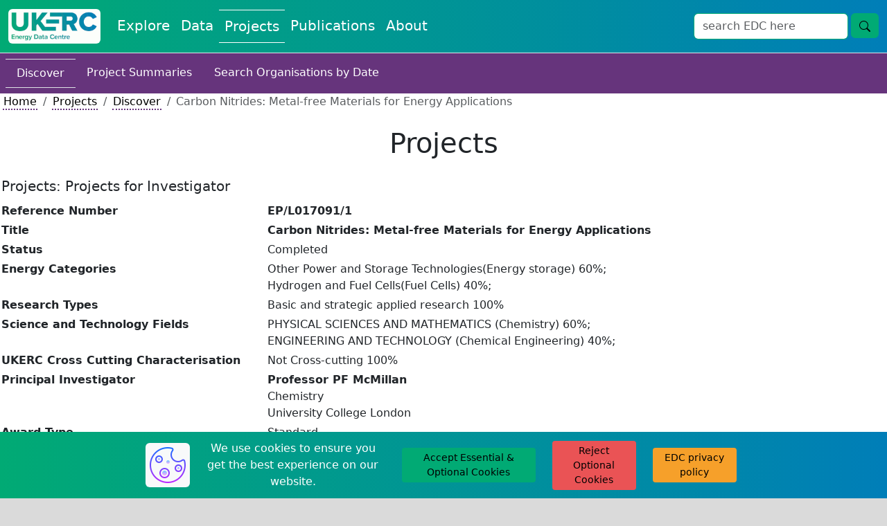

--- FILE ---
content_type: text/html; charset=utf-8
request_url: https://ukerc.rl.ac.uk/cgi-bin/ercri5.pl?GChoose=gpersum&GrantPerson=1453&GRN=EP/L017091/1&QString=SearchTerm=Sella
body_size: 27714
content:
    <!DOCTYPE html>
    <html lang="en">
        <head>
            <meta charset="utf-8">
            <title>UKERC EDC: Projects</title>
            <link rel="shortcut icon" type="image/jpg" href="../../UKERC_edc_favicon.ico"/>
            <meta name="viewport" content="width=device-width, initial-scale=1">
            <link href="https://cdn.jsdelivr.net/npm/bootstrap@5.3.2/dist/css/bootstrap.min.css" rel="stylesheet" integrity="sha384-T3c6CoIi6uLrA9TneNEoa7RxnatzjcDSCmG1MXxSR1GAsXEV/Dwwykc2MPK8M2HN" crossorigin="anonymous">
            <link rel="stylesheet" href="https://fonts.googleapis.com/css?family=Nunito+Sans&display=swap">
            <link rel="stylesheet" href="//code.jquery.com/ui/1.13.2/themes/base/jquery-ui.css">
            <script src="https://code.jquery.com/jquery-3.7.1.js" integrity="sha256-eKhayi8LEQwp4NKxN+CfCh+3qOVUtJn3QNZ0TciWLP4=" crossorigin="anonymous"></script>
            <script src="https://cdn.jsdelivr.net/npm/handlebars@latest/dist/handlebars.js"></script>
            <script src=https://ukerc.rl.ac.uk/js/paginate.js?v=1769687871></script>
            <script src=https://ukerc.rl.ac.uk/js/pagination.js?v=1769687871></script>
            <script src="https://code.jquery.com/ui/1.13.2/jquery-ui.js" integrity="sha256-xLD7nhI62fcsEZK2/v8LsBcb4lG7dgULkuXoXB/j91c=" crossorigin="anonymous"></script>
            <script src="https://www.google.com/recaptcha/api.js" async defer></script>
            <link rel="stylesheet" href="https://cdnjs.cloudflare.com/ajax/libs/cropperjs/1.6.1/cropper.css">
            <script src="https://cdnjs.cloudflare.com/ajax/libs/cropperjs/1.6.1/cropper.js"></script>
            <script type="text/javascript" src="https://www.gstatic.com/charts/loader.js"></script>
            <link rel="stylesheet" type="text/css" href=https://ukerc.rl.ac.uk/StyleSheets/edc-styling.css?v=1769687871>
            <link rel="stylesheet" type="text/css" href=https://ukerc.rl.ac.uk/StyleSheets/pagination.css?v=1769687871>
        </head>
        <body class="background-edc-light-grey">
            <div class="container-xxl p-0 bg-white">
                
                
                <nav class="navbar navbar-expand-lg navbar-light bg-white border-bottom" style='background-image: linear-gradient(to right, #01aa74, #007eb8);'>
                    <div class="container-fluid">
                        <a class="navbar-brand" href="/" aria-label="UK Energy Data Centre Home"><img class="rounded" src=https://ukerc.rl.ac.uk/Images/UKERC_edc_logo.gif style="height:50px;" alt=""></a>
                        <button class="navbar-toggler" type="button" data-bs-toggle="collapse" data-bs-target="#navbarSupportedContent" aria-controls="navbarSupportedContent" aria-expanded="false" aria-label="Toggle navigation">
                            <span class="navbar-toggler-icon"></span>
                        </button>
                        <div class="collapse navbar-collapse" id="navbarSupportedContent">
                            <div class="navbar-nav me-auto mb-2 mb-lg-0">
                                <a class="nav-link fs-5 text-edc-light " style="text-decoration: none;" aria-current="page" href="https://ukerc.rl.ac.uk/cgi-bin/index.pl" aria-label="Explore Energy Data Centre Content">Explore</a>
                                <a class="nav-link fs-5 text-edc-light " style="text-decoration: none;" href="https://ukerc.rl.ac.uk/cgi-bin/dataDiscover.pl" aria-label="View Datasets on the Energy Data Centre">Data</a>
                                <a class="nav-link fs-5 text-edc-light border-edc-light-tb" style="text-decoration: none;" href=https://ukerc.rl.ac.uk/cgi-bin/ercri2.pl?GoButton=Search%20for%20Grants&QChoose=byo&GChoose=gdets aria-label="View Projects on the Energy Data Centre">Projects</a>
                                <a class="nav-link fs-5 text-edc-light " style="text-decoration: none;" href=https://ukerc.rl.ac.uk/cgi-bin/publicationsDiscover.pl aria-label="View Publications on the Energy Data Centre">Publications</a>
                                <a class="nav-link fs-5 text-edc-light " style="text-decoration: none;" href="https://ukerc.rl.ac.uk/cgi-bin/aboutDiscover.pl" aria-label="About the Energy Data Centre Policies and Activities">About</a>
                                
                            </div>
                            <form class='d-flex' id='wf-form-atlasSearch' name='wf-form-atlasSearch' data-name='atlasSearch' method='get' action=https://ukerc.rl.ac.uk/cgi-bin/era001.pl>
                            <div class='row m-0'>
                                <div class='col-10 p-0'>
                                    <input class='form-control border-ukerc-primary-green' id='STerm' name='STerm' type='search' placeholder='search EDC here' aria-label='Site Wide Search Input Box'>
                                </div>
                                <div class='col-2 p-0'>
                                    <button class='btn fs-6 btn-edc-do ms-1' name='GoButton' value='Go' type='submit' aria-label='Site Wide Search Button'>
                                        <svg xmlns='http://www.w3.org/2000/svg' width='16' height='16' fill='currentColor' class='bi bi-search' viewBox='0 0 16 16' aria-hidden='true'>
                                            <path d='M11.742 10.344a6.5 6.5 0 1 0-1.397 1.398h-.001q.044.06.098.115l3.85 3.85a1 1 0 0 0 1.415-1.414l-3.85-3.85a1 1 0 0 0-.115-.1zM12 6.5a5.5 5.5 0 1 1-11 0 5.5 5.5 0 0 1 11 0'/>
                                        </svg>
                                    </button>
                                </div>
                            </div>
                        </form>
                        </div>
                    </div>
                </nav>
                
            <!-- End of Header -->
            <!-- Write html for navigation buttons -->
            <a href="#" id="return-to-top" style="padding-left:10px; padding-top:10px;" tabindex="-1">
                <span class="text-edc-dark small d-none d-lg-inline">go to top</span>
                <svg aria-hidden='true' xmlns="http://www.w3.org/2000/svg" width="30" height="30" fill="black" class="bi bi-arrow-up-square" viewBox="0 0 16 16">
                    <path fill-rule="evenodd" d="M15 2a1 1 0 0 0-1-1H2a1 1 0 0 0-1 1v12a1 1 0 0 0 1 1h12a1 1 0 0 0 1-1zM0 2a2 2 0 0 1 2-2h12a2 2 0 0 1 2 2v12a2 2 0 0 1-2 2H2a2 2 0 0 1-2-2zm8.5 9.5a.5.5 0 0 1-1 0V5.707L5.354 7.854a.5.5 0 1 1-.708-.708l3-3a.5.5 0 0 1 .708 0l3 3a.5.5 0 0 1-.708.708L8.5 5.707z"/>
                </svg>
            </a>
            <a href="#" id="scroll-for-more" style="padding-left:10px; padding-top:10px;"tabindex="-1">
                <span class="text-edc-dark small d-none d-lg-inline">scroll for more</span>
                <svg aria-hidden='true' xmlns="http://www.w3.org/2000/svg" width="30" height="30" fill="black" class="bi bi-arrow-down-square" viewBox="0 0 16 16">
                    <path fill-rule="evenodd" d="M15 2a1 1 0 0 0-1-1H2a1 1 0 0 0-1 1v12a1 1 0 0 0 1 1h12a1 1 0 0 0 1-1zM0 2a2 2 0 0 1 2-2h12a2 2 0 0 1 2 2v12a2 2 0 0 1-2 2H2a2 2 0 0 1-2-2zm8.5 2.5a.5.5 0 0 0-1 0v5.793L5.354 8.146a.5.5 0 1 0-.708.708l3 3a.5.5 0 0 0 .708 0l3-3a.5.5 0 0 0-.708-.708L8.5 10.293z"/>
                </svg>
            </a>
            <!-- Start of page text -->
         <!-- ERCR114 -->
    <nav class="nav navbar-light background-ukerc-tertiary-purple p-2">
        <a class="nav-link fs-6 text-edc-light text-decoration-none border-top border-bottom" href="https://ukerc.rl.ac.uk/cgi-bin/ercri2.pl?GoButton=Search%20for%20Grants&QChoose=byo&GChoose=gdets">Discover</a>
        <a class="nav-link fs-6 text-edc-light text-decoration-none" href="https://ukerc.rl.ac.uk/cgi-bin/era002.pl">Project Summaries</a>
        <a class="nav-link fs-6 text-edc-light text-decoration-none" href="https://ukerc.rl.ac.uk/cgi-bin/ercri170.pl?GoButton=Start&QChoose=odate">Search Organisations by Date</a>
    </nav>
    <nav class="ps-1" aria-label="breadcrumb">
        <ol class="breadcrumb m-0">
            <li class="breadcrumb-item"><a class="link-style-projects" href="/">Home</a></li>
            <li class="breadcrumb-item"><a class="link-style-projects" href=https://ukerc.rl.ac.uk/cgi-bin/ercri2.pl?GoButton=Search%20for%20Grants&QChoose=byo&GChoose=gdets>Projects</a></li>
            <li class="breadcrumb-item"><a class="link-style-projects" href=https://ukerc.rl.ac.uk/cgi-bin/ercri2.pl?GoButton=Search%20for%20Grants&QChoose=byo&GChoose=gdets>Discover</a></li>
            <li class="breadcrumb-item active" aria-current="page">Carbon Nitrides: Metal-free Materials for Energy Applications </li>
        </ol>
    </nav>
    <div class="row my-4 mx-0 p-0 text-center">
        <h1 class="m-0 p-0 d-flex align-items-center justify-content-center">Projects</h1>
    </div>
    
         <table style="border:none; width:100%;" cellspacing="2" cellpadding="2">
           <tr align="left" valign="top">
             <td colspan="3" align="left" valign="top">
               <h5 align="left">Projects: Projects for Investigator</h5>
               <h6>
               </h6>
             </td>
           </tr>
           <tr align="left" valign="top">
             <td><b>Reference Number </b></td>
             <td colspan="2"><b>EP/L017091/1</b></td>
           </tr>
           <tr align="left" valign="top">
             <td><b>Title</b></td>
             <td colspan="2"><b>Carbon Nitrides: Metal-free Materials for Energy Applications </b></td>
           </tr>
           <tr align="left" valign="top">
             <td><b>Status</b></td>
             <td colspan="2">Completed </td>
           </tr>
           <tr align="left" valign="top">
             <td><b>Energy Categories </b></td>
             <td colspan="2">Other Power and Storage Technologies(Energy storage) 60%;<br>Hydrogen and Fuel Cells(Fuel Cells) 40%;</td>
           </tr>
           <tr align="left" valign="top">
             <td><b>Research Types</b></td>
             <td colspan="2">Basic and strategic applied research 100%</td>
           </tr>
           <tr align="left" valign="top">
             <td><b>Science and Technology Fields</b></td>
             <td colspan="2">PHYSICAL SCIENCES AND MATHEMATICS (Chemistry) 60%;<br>ENGINEERING AND TECHNOLOGY (Chemical Engineering) 40%;</td>
           </tr>
           <tr align="left" valign="top">
             <td><b>UKERC Cross Cutting Characterisation</b></td>
             <td colspan="2">Not Cross-cutting 100%</td>
           </tr>
           <tr align="left" valign="top">
             <td><b>Principal Investigator</b></td>
             <td colspan="2">
                <b><b>Professor  PF McMillan </b></b><br>
                Chemistry<br>
                University College London<br>
             </td>
           </tr>
           <tr align="left" valign="top">
             <td><b>Award Type</b></td>
             <td colspan="2">Standard </td>
           </tr>
           <tr align="left" valign="top">
             <td><b>Funding Source</b></td>
             <td colspan="2">EPSRC </td>
           </tr>
           <tr align="left" valign="top">
             <td><b>Start Date</b></td>
             <td colspan="2">01 May 2014</td>
           </tr>
           <tr align="left" valign="top">
             <td><b>End Date</b></td>
             <td colspan="2">31 July 2017</td>
           </tr>
           <tr align="left" valign="top">
             <td><b>Duration</b></td>
             <td colspan="2">39  months</td>
           </tr>
           <tr align="left" valign="top">
             <td><b>Total Grant Value</b></td>
             <td colspan="2">&#163;839,850</td>
           </tr>
           <tr align="left" valign="top">
             <td><b>Industrial Sectors</b></td>
             <td colspan="2">Unknown</td>
           </tr>
           <tr align="left" valign="top">
             <td><b>Region</b></td>
             <td colspan="2">London</td>
           </tr>
           <tr align="left" valign="top">
             <td><b>Programme</b></td>
             <td colspan="2">NC : Physical Sciences </td>
           </tr>
           <tr>
             <td colspan="3">&nbsp;</td>
           </tr>

           <tr align="left" valign="top">
             <td rowspan="1"><b>Investigators</b></td>
             <td><b>Principal Investigator</b></td>
             <td><b>
                <a class="link-style-projects" class="link-style-projects" href="https://ukerc.rl.ac.uk/cgi-bin/ercri4.pl?GChoose=gpersum&amp;GrantPerson=6185"><b>Professor  PF McMillan </b></a>, Chemistry, University College London             </b></td>
           </tr>
           <tr align="left" valign="top">
             <td>&nbsp;</td>
             <td><b>Other Investigator</b></td>
             <td><a class="link-style-projects" class="link-style-projects" href="https://ukerc.rl.ac.uk/cgi-bin/ercri4.pl?GChoose=gpersum&amp;GrantPerson=4061">Dr  D Brett </a>, Chemical Engineering, University College London<br><a class="link-style-projects" class="link-style-projects" href="https://ukerc.rl.ac.uk/cgi-bin/ercri4.pl?GChoose=gpersum&amp;GrantPerson=7233">Dr  P Shearing </a>, Chemical Engineering, University College London<br><a class="link-style-projects" class="link-style-projects" href="https://ukerc.rl.ac.uk/cgi-bin/ercri4.pl?GChoose=gpersum&amp;GrantPerson=1453">Dr  A Sella </a>, Chemistry, University College London<br><a class="link-style-projects" class="link-style-projects" href="https://ukerc.rl.ac.uk/cgi-bin/ercri4.pl?GChoose=gpersum&amp;GrantPerson=4503">Dr  F Cora </a>, Chemistry, University College London<br></td>
           </tr>
           <tr align="left" valign="top">
             <td>&nbsp;</td>
             <td><b>Industrial Collaborator</b></td>
             <td><a class="link-style-projects" class="link-style-projects" href="https://ukerc.rl.ac.uk/cgi-bin/ercri4.pl?GChoose=gpersum&amp;GrantPerson=12424">  Project Contact </a>, Johnson Matthey Plc<br><a class="link-style-projects" class="link-style-projects" href="https://ukerc.rl.ac.uk/cgi-bin/ercri4.pl?GChoose=gpersum&amp;GrantPerson=9741">  Project Contact </a>, PV3 Technologies Ltd<br><a class="link-style-projects" class="link-style-projects" href="https://ukerc.rl.ac.uk/cgi-bin/ercri4.pl?GChoose=gpersum&amp;GrantPerson=3843">  Project Contact </a>, Sharp Laboratories of Europe Ltd<br><a class="link-style-projects" class="link-style-projects" href="https://ukerc.rl.ac.uk/cgi-bin/ercri4.pl?GChoose=gpersum&amp;GrantPerson=539">  Project Contact </a>, ITM Power PLC<br><a class="link-style-projects" class="link-style-projects" href="https://ukerc.rl.ac.uk/cgi-bin/ercri4.pl?GChoose=gpersum&amp;GrantPerson=3569">  Project Contact </a>, AFC Energy<br><a class="link-style-projects" class="link-style-projects" href="https://ukerc.rl.ac.uk/cgi-bin/ercri4.pl?GChoose=gpersum&amp;GrantPerson=8697">  Project Contact </a>, UCL Business PLC<br></td>
           </tr>
           <tr align="left" valign="top">
             <td><b>Web Site</b></td>
             <td colspan="2"></td>
           </tr>
           <tr align="left" valign="top">
             <td><b>Objectives</b></td>
             <td colspan="2"></td>
           </tr>
           <tr align="left" valign="top">
             <td><b>Abstract</b></td>
             <td colspan="2">Our project aims to develop and optimise a new class of metal-free electroactive graphitic carbon nitride materials (gCNMs) as lithium ion battery (LIB) electrodes, supercapacitors (SC) and fuel cell catalyst supports. These are important energy-related applications.gCNMs are based on layers of sp2-bonded carbon and nitrogen atoms similar to C-graphite or graphene, but they contain voids or channels within and between the layers giving a 3-dimensional character that we will develop here for reversible Li+ intercalation and LIB applications. During proof-of-concept studies supported by a 12-month award from UCL Enterprise we found that the Li+ storage capacity of gCNMs could be competitive with C-graphite (patent application 1311742.9, filed 1/7/13). In this project we will apply a systematic approach combining synthetic chemistry, ab initio theoretical prediction, advanced characterisation and electrochemical testing to control and optimise the potential of gCNMs as LIB electrode materials.The gCNM layers are built from triazine (C3N3) or heptazine (C6N7) units linked by -N= or -NH- groups. Fully condensed structures have composition C3N4: the number of -NH- linkages increases for incomplete polymerisation and this controls the electronic properties as well as voids and channels within and between layers. Non-bonded electron pairs and exchangeable H atoms attached to nitrogen provide charge storage capabilities for metal-free supercapacitors. A second area of our project will optimise gCNMs for SC applications.We will systematically tune the synthesis and processing to control the layer condensation and void arrangements optimised for each application. We will use templates to produce hierarchical structures with controlled porosity and incorporate the materials in electrochemical test devices. We will also build on our observation that gCNMs show promise as catalyst support materials for fuel cell applications. We will optimise the microstructure, surface chemistry and electronic properties to produce a new family of robust and efficient support materials that remain stable over many hundreds of cycles.Our project combines chemistry and chemical engineering approaches leading to design and construction of demonstrator devices. We will work with industrial partners to test and optimise the materials and devices under realistic operating conditions to provide a rapid route to commercialisation. Our gCNMs are physically and chemically compatible with C-based materials in current use and so are compatible with present-day technology. However because of their superior performance they will represent a major step forward in terms of application potential.  Our project is designed so that there is constant feedback between prediction-synthesis-testing components of the research to permit efficient and informed identification and optimisation of key materials and properties targets for each application. Our team of researchers is at the forefront of synthesis, characterisation and electrochemical testing of gCNMs and they have patented the first result showing superior performance over C-graphite as LIB electrode materials. They have also observed excellent stability of gCNMs as Pt catalyst support materials for methanol oxidation fuel cells and predicted their action as metal-free supercapacitors.  We wish to take advantage of this unique opportunity to build the UK lead in this new area of developing gCNMs for electrochemical applications. The PIs work closely together on several projects that integrate fundamental to applied science and are involved in commercialising products and devices for energy-related applications</td>
           </tr>
           <tr class="border-bottom" align="left" valign="top">
             <td><b>Data</b></td>
             <td colspan="2"><p class='m-0'><span class='text-muted'>No related datasets</span></p></td>
           </tr>
           <tr class="border-bottom" align="left" valign="top">
             <td><b>Projects</b></td>
             <td colspan="2"><p class='m-0'><span class='text-muted'>No related projects</span></p></td>
           </tr>
           <tr class="border-bottom" align="left" valign="top">
             <td><b>Publications</b></td>
             <td colspan="2"><p class='m-0'><span class='text-muted'>No related publications</span></p></td>
           </tr>
           <tr align="left" valign="top">
             <td width="30%" ><b>Added to Database</b></td>
             <td colspan="2" >12/03/14</td>
           </tr>
         </table>
                <!-- End of page text -->
                <!-- Cookie Banner -->
                <div id="cb-cookie-banner" class="text-center py-2" role="alert" style='background-image: linear-gradient(to right, #01aa74, #007eb8);'>
                    <div class="row">
                        <div class="col-lg-2">

                        </div>
                        <div class="col-lg-8">
                            <div class="row">
                                <div class="col-lg-1 my-1 d-flex justify-content-center align-items-center">
                                    <img class="bg-light rounded" src=https://ukerc.rl.ac.uk/Images/icons8-cookie-64.png aria-label="cookie icon" div="">
                                </div>
                                <div class="col-lg-4 my-1 d-flex justify-content-center align-items-center">
                                    <span class="text-edc-light"> We use cookies to ensure you get the best experience on our website.</span>
                                </div>
                                <div class="col-lg-3 my-1 d-flex justify-content-center align-items-center">
                                    <button type="button" class="btn btn-edc-do btn-sm" onclick="window.cb_hideCookieBanner()">
                                        Accept Essential & Optional Cookies
                                    </button>
                                </div>
                                <div class="col-lg-2 my-1 d-flex justify-content-center align-items-center">
                                    <button type="button" class="btn btn-edc-cancel btn-sm" onclick="window.cb_hideCookieBannerReject()">
                                        Reject Optional Cookies
                                    </button>
                                </div>
                                <div class="col-lg-2 my-1 d-flex justify-content-center align-items-center">
                                    <a class="btn btn-edc-neutral btn-sm" href="https://ukerc.rl.ac.uk/cgi-bin/aboutPolicy.pl#edc_and_your_cookies" target="_blank">EDC privacy policy</a>
                                </div>
                            </div>
                        </div>
                        <div class="col-lg-2">

                        </div>
                    </div>
                </div>
                <!-- End of Cookie Banner -->
                <!-- Start of footer -->
                <div class="row justify-content-center align-items-center mx-0 p-0" style='background-image: linear-gradient(to right, #01aa74, #007eb8);'">
                    <div class="col-lg-1 text-center p-2">
                        
                        <input type="hidden" id="test_manual_switch" value=1>
                    </div>
                    <div class="col-lg-7 text-end p-2">
                        <p class="m-0">
                            <a class="link-style-explore" href="https://ukerc.rl.ac.uk/cgi-bin/aboutContactus.pl">Contact Us</a>
                        </p>
                        <p class="m-0">
                            <a class="link-style-explore" href="https://ukerc.rl.ac.uk/cgi-bin/aboutPolicy.pl#Disclaimer_Content">Disclaimer</a>
                        </p>
                        <p class="m-0">
                            <a class="link-style-explore" href="https://ukerc.rl.ac.uk/cgi-bin/aboutPolicy.pl#Privacy_Content">Privacy Policy</a>
                        </p>
                        <p class="m-0">
                            <a class="link-style-explore" href="https://ukerc.rl.ac.uk/cgi-bin/aboutPolicy.pl">&#xA9;2004-2025</a>
                        </p>
                    </div>
                    <div class="col-lg-4 text-center p-2">
                        <div class="row m-0">
                            <div class="col-6 text-center p-1">
                                <div class="rounded p-1" style="background-color: white;">
                                    <a href="https://stfc.ukri.org/" aria-label="Science and Technology Council Website"> <img class="img-fluid rounded" src=https://ukerc.rl.ac.uk/Images/STFC_logo.jpg alt="" style="height:50px;"> </a>
                                </div>
                            </div>
                            <div class="col-6 text-center p-1">
                                <div class="rounded p-1" style="background-color: white;">
                                    <a href="https://epsrc.ukri.org/research/ourportfolio/themes/energy/programme/" aria-label="Engineering and Physical Sciences Research Council Website"> <img class="img-fluid" src=https://ukerc.rl.ac.uk/Images/rcuk_energy_logo.png style="height:50px;" alt=""> </a>
                                </div>
                            </div>
                            <div class="col-6 text-center p-1">
                                <div class="rounded p-1" style="background-color: white;">
                                    <a href="http://www.eru.rl.ac.uk" aria-label="Energy Research Unit Website"> <img class="img-fluid" src=https://ukerc.rl.ac.uk/Images/ERU_Logo_Small.gif style="height:50px;" alt=""> </a>
                                </div>
                            </div>
                            <div class="col-6 text-center p-1">
                                <div class="rounded p-1" style="background-color: white;">
                                    <a href="http://www.ukerc.ac.uk" aria-label="UK Energy Research Centre Website"> <img class="img-fluid rounded" src=https://ukerc.rl.ac.uk/Images/UKERC_logo.gif alt="" style="height:50px;"> </a>
                                </div>
                                <input type="hidden" id="pfl" value="1">
                            </div>
                        </div>
                    </div>
                    <div class="col-12 d-lg-none" style="height:75px;">

                    </div>
                </div>
                    
            </div>
            <!-- Start of scripts -->
            <script src="https://cdn.jsdelivr.net/npm/bootstrap@5.3.2/dist/js/bootstrap.bundle.min.js" integrity="sha384-C6RzsynM9kWDrMNeT87bh95OGNyZPhcTNXj1NW7RuBCsyN/o0jlpcV8Qyq46cDfL" crossorigin="anonymous"></script>
            <script src="https://unpkg.com/axios/dist/axios.min.js"></script>
            <script src="https://cdn.jsdelivr.net/npm/chart.js"></script>
            <script src="https://ukerc.rl.ac.uk/js/edc_html_pages.js?v=1769687871"></script>
            <script src="https://ukerc.rl.ac.uk/js/edc_standard.js?v=1769687871"></script>
            <script src="https://ukerc.rl.ac.uk/js/edc_data_submit.js?v=1769687871"></script>
            <script src="https://ukerc.rl.ac.uk/js/edc_dmi_data.js?v=1769687871"></script>
            <script src="https://ukerc.rl.ac.uk/js/edc_dmi_doi.js?v=1769687871"></script>
            <script src="https://ukerc.rl.ac.uk/js/edc_cookies.js?v=1769687871"></script>
            <script src="https://ukerc.rl.ac.uk/js/edc_graphs_charts.js?v=1769687871"></script>
            <script src="https://ukerc.rl.ac.uk/js/edc_cropper.js?v=1769687871"></script>
            <script src="https://ukerc.rl.ac.uk/js/edc_dmi_textarea.js?v=1769687871"></script>
            <script src="https://ukerc.rl.ac.uk/js/edc_pagination.js?v=1769687871"></script>
            <script src='//cdnjs.cloudflare.com/ajax/libs/highlight.js/10.7.0/highlight.min.js'></script>
            <!--
                Needed for blog DMI text areas
                Need to upgrade to lastest version but 11.9 has some breaking changes from 10.7
                <script src="https://cdnjs.cloudflare.com/ajax/libs/highlight.js/11.9.0/highlight.min.js"></script>
            -->
        </body>
    </html>


--- FILE ---
content_type: text/css
request_url: https://ukerc.rl.ac.uk/StyleSheets/edc-styling.css?v=1769687871
body_size: 33904
content:
/*----------------------------------------------------------------------------/
Stylesheet for all custom elements of the EDC Portal. The EDC Portal uses
Bootstrap as its CSS framework. Further information can be found here
https://getbootstrap.com/docs/5.3/getting-started/introduction/

Section Index - Use these headings to jump to sections in the file with ctl+f

Colours-index
Global-index
Home-index
Data-index
Projects-index
Publications-index
About-index
DMI-index
*/
@import url('https://fonts.googleapis.com/css2?family=Merriweather:ital,opsz,wght@0,18..144,300..900;1,18..144,300..900&family=Nunito+Sans:ital,opsz,wght@0,6..12,200..1000;1,6..12,200..1000&family=Nunito:ital,wght@0,200..1000;1,200..1000&display=swap');

/* Colours-index  ---------------------------------------------------------------------------------------------------------------------------------*/
:root {
    --ukerc-primary-blue: #007eb8;
    --ukerc-primary-blue-rgb: 0, 126, 184;
    --ukerc-primary-blue-darker: #006999;
    --ukerc-primary-green: #01aa74;
    --ukerc-primary-green-rgb: 1, 170, 116;
    --ukerc-secondary-plum: #9f1074;
    --ukerc-secondary-plum-rgb: 159, 16, 116;
    --ukerc-secondary-purple: #7b549e;
    --ukerc-secondary-purple-rgb: 123, 84, 158;
    --ukerc-secondary-orange: #f6a02a;
    --ukerc-secondary-orange-rgb: 246, 160, 42;
    --ukerc-secondary-coral: #ea5355;
    --ukerc-secondary-coral-rgb: 234, 83, 85;
    --ukerc-tertiary-blue-1: #0e468c;
    --ukerc-tertiary-blue-1-rgb: 14, 70, 140;
    --ukerc-tertiary-blue-2: #3471ab;
    --ukerc-tertiary-blue-2-rgb: 52, 113, 171;
    --ukerc-tertiary-blue-3: #70afe0;
    --ukerc-tertiary-blue-3-rgb: 112, 175, 224;
    --ukerc-tertiary-blue-4: #2394a9;
    --ukerc-tertiary-blue-4-rgb: 35, 148, 169;
    --ukerc-tertiary-green: #94ca9a;
    --ukerc-tertiary-green-rgb: 148, 202, 154;
    --ukerc-tertiary-yellow: #ffd740;
    --ukerc-tertiary-yellow-rgb: 255, 215, 64;
    --ukerc-tertiary-purple: #66347c;
    --ukerc-tertiary-purple-rgb: 102, 52, 124;
    --ukerc-tertiary-pink-1: #c5316a;
    --ukerc-tertiary-pink-1-rgb: 197, 49, 106;
    --ukerc-tertiary-pink-2: #dd6291;
    --ukerc-tertiary-pink-2-rgb: 221, 98, 145;

    --edc-light: #ffffff;
    --edc-light-rgb: 219, 231, 231;
    --edc-light-grey: #dadada;
    --edc-light-grey-rgb: 218, 218, 218;
    --edc-grey: rgb(90, 75, 75);
    --edc-grey-rgb: 90, 75, 75;
    --edc-dark: #000000;
    --edc-dark-rgb: 37, 43, 43;

}

/* Global-index  ----------------------------------------------------------------------------------------------------------------------------------*/
/* body {
    font-family: 'Nunito Sans';
} */

textarea {
    box-shadow: 0px 0px !important;
}

/* min height for if there is only one row being displayed */
.set-min-height {
    min-height: 45vh;
}

/* cookie banner styling */
#cb-cookie-banner {
    position: fixed;
    bottom: 0;
    left: 0;
    width: 100%;
    z-index: 999;
    border-radius: 0;
    display: none;
}

/* Tooltip container */
.tooltip-edc {
    position: relative;
    display: inline-block;
}

/* Tooltip text */
.tooltip-edc .tooltiptext-edc {
    visibility: hidden;
    background-color: var(--edc-dark);
    color: var(--edc-light);
    text-align: left;
    padding: 5px 5px;
    border-radius: 6px;
    font-size: small;

    /* Position the tooltip text */
    position: absolute;
    z-index: 1;
}

/* Show the tooltip text when you mouse over the tooltip container */
.tooltip-edc:hover .tooltiptext-edc {
    visibility: visible;
}

.add-pointer-to-element {
    cursor: pointer;
}

/* Backgrounds */
.background-ukerc-primary-blue {
    background-color: var(--ukerc-primary-blue);
}

.background-ukerc-primary-blue-opaque {
    background-color: rgb(var(--ukerc-primary-blue-rgb), 0.5);
}

.background-ukerc-primary-blue-opaque-10 {
    background-color: rgb(var(--ukerc-primary-blue-rgb), 0.1);
}

.background-ukerc-primary-green {
    background-color: var(--ukerc-primary-green);
}

.background-ukerc-primary-green-opaque {
    background-color: rgb(var(--ukerc-primary-green-rgb), 0.5);
}

.background-ukerc-primary-green-opaque-10 {
    background-color: rgb(var(--ukerc-primary-green-rgb), 0.1);
}

.background-ukerc-secondary-plum {
    background-color: var(--ukerc-secondary-plum);
}

.background-ukerc-secondary-plum-opaque {
    background-color: rgb(var(--ukerc-secondary-plum-rgb), 0.5);
}

.background-ukerc-secondary-purple {
    background-color: var(--ukerc-secondary-purple);
}

.background-ukerc-secondary-purple-opaque {
    background-color: rgb(var(--ukerc-secondary-purple-rgb), 0.5);
}

.background-ukerc-secondary-orange {
    background-color: var(--ukerc-secondary-orange);
}

.background-ukerc-secondary-orange-opaque {
    background-color: rgb(var(--ukerc-secondary-orange-rgb), 0.5);
}

.background-ukerc-secondary-coral {
    background-color: var(--ukerc-secondary-coral);
}

.background-ukerc-secondary-coral-opaque {
    background-color: rgb(var(--ukerc-secondary-coral-rgb), 0.5);
}

.background-ukerc-tertiary-blue-1 {
    background-color: var(--ukerc-tertiary-blue-1);
}

.background-ukerc-tertiary-blue-1-opaque {
    background-color: rgb(var(--ukerc-tertiary-blue-1-rgb), 0.5);
}

.background-ukerc-tertiary-blue-2 {
    background-color: var(--ukerc-tertiary-blue-2);
}

.background-ukerc-tertiary-blue-2-opaque {
    background-color: rgb(var(--ukerc-tertiary-blue-2-rgb), 0.5);
}

.background-ukerc-tertiary-blue-3 {
    background-color: var(--ukerc-tertiary-blue-3);
}

.background-ukerc-tertiary-blue-3-opaque {
    background-color: rgb(var(--ukerc-tertiary-blue-3-rgb), 0.5);
}

.background-ukerc-tertiary-blue-4 {
    background-color: var(--ukerc-tertiary-blue-4);
}

.background-ukerc-tertiary-blue-4-opaque {
    background-color: rgb(var(--ukerc-tertiary-blue-4-rgb), 0.5);
}

.background-ukerc-tertiary-green {
    background-color: var(--ukerc-tertiary-green);
}

.background-ukerc-tertiary-green-opaque {
    background-color: rgb(var(--ukerc-tertiary-green-rgb), 0.5);
}

.background-ukerc-tertiary-yellow {
    background-color: var(--ukerc-tertiary-yellow);
}

.background-ukerc-tertiary-yellow-opaque {
    background-color: rgb(var(--ukerc-tertiary-yellow-rgb), 0.5);
}

.background-ukerc-tertiary-purple {
    background-color: var(--ukerc-tertiary-purple);
}

.background-ukerc-tertiary-purple-opaque {
    background-color: rgb(var(--ukerc-tertiary-purple-rgb), 0.5);
}

.background-ukerc-tertiary-pink-1 {
    background-color: var(--ukerc-tertiary-pink-1);
}

.background-ukerc-tertiary-pink-1-opaque {
    background-color: rgb(var(--ukerc-tertiary-pink-1-rgb), 0.5);
}

.background-ukerc-tertiary-pink-2 {
    background-color: var(--ukerc-tertiary-pink-2);
}

.background-ukerc-tertiary-pink-2-opaque {
    background-color: rgb(var(--ukerc-tertiary-pink-2-rgb), 0.5);
}

.background-edc-light {
    background-color: var(--edc-light);
}

.background-edc-light-opaque {
    background-color: rgb(var(--edc-light-rgb), 0.5);
}

.background-edc-light-grey {
    background-color: var(--edc-light-grey);
}

.background-edc-light-grey-opaque {
    background-color: rgb(var(--edc-light-grey-rgb), 0.5);
}

.background-edc-grey {
    background-color: var(--edc-grey);
}

.background-edc-grey-opaque {
    background-color: rgb(var(--edc-grey-rgb), 0.5);
}

.background-edc-dark {
    background-color: var(--edc-dark);
}

.background-edc-dark-opaque {
    background-color: rgb(var(--edc-dark-rgb), 0.5);
}

/* Text */
.text-ukerc-primary-blue {
    color: var(--ukerc-primary-blue);
}

.text-ukerc-primary-blue-opaque {
    color: rgb(var(--ukerc-primary-blue-rgb), 0.5);
}

.text-ukerc-primary-green {
    color: var(--ukerc-primary-green);
}

.text-ukerc-secondary-plum {
    color: var(--ukerc-secondary-plum)
}

.text-ukerc-secondary-purple {
    color: var(--ukerc-secondary-purple)
}

.text-ukerc-secondary-orange {
    color: var(--ukerc-secondary-orange)
}

.text-ukerc-secondary-coral {
    color: var(--ukerc-secondary-coral)
}

.text-ukerc-tertiary-blue-1 {
    color: var(--ukerc-tertiary-blue-1);
}

.text-ukerc-tertiary-blue-2 {
    color: var(--ukerc-tertiary-blue-2);
}

.text-ukerc-tertiary-blue-3 {
    color: var(--ukerc-tertiary-blue-3);
}

.text-ukerc-tertiary-blue-4 {
    color: var(--ukerc-tertiary-blue-4);
}

.text-ukerc-tertiary-green {
    color: var(--ukerc-tertiary-green);
}

.text-ukerc-tertiary-yellow {
    color: var(--ukerc-tertiary-yellow);
}

.text-ukerc-tertiary-purple {
    color: var(--ukerc-tertiary-purple);
}

.text-ukerc-tertiary-pink-1 {
    color: var(--ukerc-tertiary-pink-1);
}

.text-ukerc-tertiary-pink-2 {
    color: var(--ukerc-tertiary-pink-2);
}

.text-edc-light {
    color: var(--edc-light);
}

a.text-edc-light:hover {
    color: var(--edc-grey);
}

.text-edc-grey {
    color: var(--edc-grey);
}

.text-edc-dark {
    color: var(--edc-dark);
}

a.text-edc-dark:hover {
    color: var(--edc-grey);
}

.text-edc-nowrap-ellipsis {
    white-space: nowrap;
    overflow: hidden;
    text-overflow: ellipsis;
}

/* Borders */
.border-ukerc-primary-blue {
    border: 1px solid var(--ukerc-primary-blue);
}

.border-ukerc-primary-blue-b {
    border-bottom: 1px solid var(--ukerc-primary-blue);
}

.border-ukerc-primary-green {
    border: 1px solid var(--ukerc-primary-green);
}

.border-ukerc-primary-green-b {
    border-bottom: 1px solid var(--ukerc-primary-green);
}

.border-ukerc-secondary-plum {
    border: 1px solid var(--ukerc-secondary-plum)
}

.border-ukerc-secondary-plum-b {
    border-bottom: 1px solid var(--ukerc-secondary-plum)
}

.border-ukerc-secondary-purple {
    border: 1px solid var(--ukerc-secondary-purple)
}

.border-ukerc-secondary-purple-b {
    border-bottom: 1px solid var(--ukerc-secondary-purple)
}

.border-ukerc-secondary-orange {
    border: 1px solid var(--ukerc-secondary-orange)
}

.border-ukerc-secondary-orange-b {
    border-bottom: 1px solid var(--ukerc-secondary-orange)
}

.border-ukerc-secondary-coral {
    border: 1px solid var(--ukerc-secondary-coral)
}

.border-ukerc-secondary-coral-b {
    border-bottom: 1px solid var(--ukerc-secondary-coral)
}

.border-ukerc-tertiary-blue-1 {
    border: 1px solid var(--ukerc-tertiary-blue-1);
}

.border-ukerc-tertiary-blue-1-b {
    border-bottom: 1px solid var(--ukerc-tertiary-blue-1);
}

.border-ukerc-tertiary-blue-2 {
    border: 1px solid var(--ukerc-tertiary-blue-2);
}

.border-ukerc-tertiary-blue-2-b {
    border-bottom: 1px solid var(--ukerc-tertiary-blue-2);
}

.border-ukerc-tertiary-blue-3 {
    border: 1px solid var(--ukerc-tertiary-blue-3);
}

.border-ukerc-tertiary-blue-3-b {
    border-bottom: 1px solid var(--ukerc-tertiary-blue-3);
}

.border-ukerc-tertiary-blue-4 {
    border: 1px solid var(--ukerc-tertiary-blue-4);
}

.border-ukerc-tertiary-blue-4-b {
    border-bottom: 1px solid var(--ukerc-tertiary-blue-4);
}

.border-ukerc-tertiary-green {
    border: 1px solid var(--ukerc-tertiary-green);
}

.border-ukerc-tertiary-green-b {
    border-bottom: 1px solid var(--ukerc-tertiary-green);
}

.border-ukerc-tertiary-yellow {
    border: 1px solid var(--ukerc-tertiary-yellow);
}

.border-ukerc-tertiary-yellow-b {
    border-bottom: 1px solid var(--ukerc-tertiary-yellow);
}

.border-ukerc-tertiary-purple {
    border: 1px solid var(--ukerc-tertiary-purple);
}

.border-ukerc-tertiary-purple-b {
    border-bottom: 1px solid var(--ukerc-tertiary-purple);
}

.border-ukerc-tertiary-pink-1 {
    border: 1px solid var(--ukerc-tertiary-pink-1);
}

.border-ukerc-tertiary-pink-1-b {
    border-bottom: 1px solid var(--ukerc-tertiary-pink-1);
}

.border-ukerc-tertiary-pink-2 {
    border: 1px solid var(--ukerc-tertiary-pink-2);
}

.border-ukerc-tertiary-pink-2-b {
    border-bottom: 1px solid var(--ukerc-tertiary-pink-2);
}

.border-edc-light {
    border: 1px solid var(--edc-light);
}

.border-edc-light-tb {
    border-top: 1px solid var(--edc-light);
    border-bottom: 1px solid var(--edc-light);
}

.border-edc-grey {
    border: 1px solid var(--edc-grey);
}

.border-edc-grey-tb {
    border-top: 1px solid var(--edc-grey);
    border-bottom: 1px solid var(--edc-grey);
}

.border-edc-dark {
    border: 1px solid var(--edc-dark);
}

.border-edc-dark-tb {
    border-top: 1px solid var(--edc-dark);
    border-bottom: 1px solid var(--edc-dark);
}

/* Buttons */
.btn-edc-do {
    color: var(--edc-dark);
    background-color: var(--ukerc-primary-green);
    border: var(--ukerc-primary-green);
}

.btn-edc-do:hover {
    color: var(--edc-grey);
    background-color: rgb(var(--ukerc-primary-green-rgb), 0.5);
    border: var(--ukerc-primary-green);
    text-decoration: none;
}

.btn-edc-neutral {
    color: var(--edc-dark);
    background-color: var(--ukerc-secondary-orange);
    border: var(--ukerc-secondary-orange);
}

.btn-edc-neutral:hover {
    color: var(--edc-grey);
    background-color: rgb(var(--ukerc-secondary-orange-rgb), 0.5);
    border: var(--ukerc-secondary-orange);
    text-decoration: none;
}

.btn-edc-cancel {
    color: black;
    background-color: var(--ukerc-secondary-coral);
    border: var(--ukerc-secondary-coral);
}

.btn-edc-cancel:hover {
    color: var(--edc-grey);
    background-color: rgb(var(--ukerc-secondary-coral-rgb), 0.5);
    border: var(--ukerc-secondary-coral);
    text-decoration: none;
}

/* Link Text */
.link-style {
    color: var(--ukerc-edc-dark);
    text-decoration: none;
    font-family: "Merriweather", serif;
}

.link-style:hover {
    color: var(--ukerc-primary-blue-darker);
}

.link-style-breadcrumbs {
    color: var(--ukerc-primary-blue) !important;
    text-decoration: none !important;
}

.link-style-breadcrumbs:hover {
    text-decoration: underline !important;
}

.link-style-explore {
    padding: 1px;
    text-decoration: none;
    color: black;
    border-bottom: 2px dotted var(--ukerc-primary-green);
}

.link-style-explore:hover {
    border-bottom: 2px solid var(--ukerc-primary-green);
}

.link-style-data {
    padding: 1px;
    text-decoration: none;
    color: black;
    border-bottom: 2px dotted var(--ukerc-tertiary-blue-2);
}

.link-style-data:hover {
    border-bottom: 2px solid var(--ukerc-tertiary-blue-2);
}

.link-style-projects {
    padding: 1px;
    text-decoration: none;
    color: black;
    border-bottom: 2px dotted var(--ukerc-tertiary-purple);
}

.link-style-projects:hover {
    border-bottom: 2px solid var(--ukerc-tertiary-purple);
}

.link-style-publications {
    padding: 1px;
    text-decoration: none;
    color: black;
    border-bottom: 2px dotted var(--ukerc-tertiary-pink-1);
}

.link-style-publications:hover {
    border-bottom: 2px solid var(--ukerc-tertiary-pink-1);
}

.link-style-about {
    padding: 1px;
    text-decoration: none;
    color: black;
    border-bottom: 2px dotted var(--ukerc-primary-blue);
}

.link-style-about:hover {
    border-bottom: 2px solid var(--ukerc-primary-blue);
}



/* Blog People Icons */
.edc-people-icon-dark {
    filter: invert(0%) sepia(100%) saturate(0%) hue-rotate(21deg) brightness(97%) contrast(103%);
}

.edc-people-icon-grey {
    filter: invert(33%) sepia(8%) saturate(1375%) hue-rotate(167deg) brightness(94%) contrast(89%);
}

.edc-people-icon-light {
    filter: invert(99%) sepia(1%) saturate(2%) hue-rotate(24deg) brightness(107%) contrast(101%);
}



/* Select Element */
select,
select:focus,
select:active {
    outline: 0 !important;
}

/* Radio Buttons */
.radiobutton-ukerc-primary-blue {
    border-color: var(--ukerc-primary-blue);
}

.radiobutton-ukerc-primary-blue:checked {
    background-color: var(--ukerc-primary-blue);
    border-color: var(--ukerc-primary-blue);
}

.radiobutton-ukerc-primary-green {
    border-color: var(--ukerc-primary-green);
}

.radiobutton-ukerc-primary-green:checked {
    background-color: var(--ukerc-primary-green);
    border-color: var(--ukerc-primary-green);
}

.radiobutton-ukerc-secondary-plum {
    border-color: var(--ukerc-secondary-plum);
}

.radiobutton-ukerc-secondary-plum:checked {
    background-color: var(--ukerc-secondary-plum);
    border-color: var(--ukerc-secondary-plum);
}

.radiobutton-ukerc-secondary-purple {
    border-color: var(--ukerc-secondary-purple);
}

.radiobutton-ukerc-secondary-purple:checked {
    background-color: var(--ukerc-secondary-purple);
    border-color: var(--ukerc-secondary-purple);
}

.radiobutton-ukerc-secondary-orange {
    border-color: var(--ukerc-secondary-orange);
}

.radiobutton-ukerc-secondary-orange:checked {
    background-color: var(--ukerc-secondary-orange);
    border-color: var(--ukerc-secondary-orange);
}

.radiobutton-ukerc-secondary-coral {
    border-color: var(--ukerc-secondary-coral);
}

.radiobutton-ukerc-secondary-coral:checked {
    background-color: var(--ukerc-secondary-coral);
    border-color: var(--ukerc-secondary-coral);
}

.radiobutton-ukerc-tertiary-blue-1 {
    border-color: var(--ukerc-tertiary-blue-1);
}

.radiobutton-ukerc-tertiary-blue-1:checked {
    background-color: var(--ukerc-tertiary-blue-1);
    border-color: var(--ukerc-tertiary-blue-1);
}

.radiobutton-ukerc-tertiary-blue-2 {
    border-color: var(--ukerc-tertiary-blue-2);
}

.radiobutton-ukerc-tertiary-blue-2:checked {
    background-color: var(--ukerc-tertiary-blue-2);
    border-color: var(--ukerc-tertiary-blue-2);
}

.radiobutton-ukerc-tertiary-blue-3 {
    border-color: var(--ukerc-tertiary-blue-3);
}

.radiobutton-ukerc-tertiary-blue-3:checked {
    background-color: var(--ukerc-tertiary-blue-3);
    border-color: var(--ukerc-tertiary-blue-3);
}

.radiobutton-ukerc-tertiary-blue-4 {
    border-color: var(--ukerc-tertiary-blue-4);
}

.radiobutton-ukerc-tertiary-blue-4:checked {
    background-color: var(--ukerc-tertiary-blue-4);
    border-color: var(--ukerc-tertiary-blue-4);
}

.radiobutton-ukerc-tertiary-green {
    border-color: var(--ukerc-tertiary-green);
}

.radiobutton-ukerc-tertiary-green:checked {
    background-color: var(--ukerc-tertiary-green);
    border-color: var(--ukerc-tertiary-green);
}

.radiobutton-ukerc-tertiary-yellow {
    border-color: var(--ukerc-tertiary-yellow);
}

.radiobutton-ukerc-tertiary-yellow:checked {
    background-color: var(--ukerc-tertiary-yellow);
    border-color: var(--ukerc-tertiary-yellow);
}

.radiobutton-ukerc-tertiary-purple {
    border-color: var(--ukerc-tertiary-purple);
}

.radiobutton-ukerc-tertiary-purple:checked {
    background-color: var(--ukerc-tertiary-purple);
    border-color: var(--ukerc-tertiary-purple);
}

.radiobutton-ukerc-tertiary-pink-1 {
    border-color: var(--ukerc-tertiary-pink-1);
}

.radiobutton-ukerc-tertiary-pink-1:checked {
    background-color: var(--ukerc-tertiary-pink-1);
    border-color: var(--ukerc-tertiary-pink-1);
}

.radiobutton-ukerc-tertiary-pink-2 {
    border-color: var(--ukerc-tertiary-pink-2);
}

.radiobutton-ukerc-tertiary-pink-2:checked {
    background-color: var(--ukerc-tertiary-pink-2);
    border-color: var(--ukerc-tertiary-pink-2);
}

.radiobutton-edc-light {
    border-color: var(--edc-light);
}

.radiobutton-edc-light:checked {
    background-color: var(--edc-light);
    border-color: var(--edc-light);
}

.radiobutton-edc-grey {
    border-color: var(--edc-grey);
}

.radiobutton-edc-grey:checked {
    background-color: var(--edc-grey);
    border-color: var(--edc-grey);
}

.radiobutton-edc-dark {
    border-color: var(--edc-dark);
}

.radiobutton-edc-dark:checked {
    background-color: var(--edc-dark);
    border-color: var(--edc-dark);
}

/* Checkboxes */
.checkbox-ukerc-primary-blue {
    border-color: var(--ukerc-primary-blue);
}

.checkbox-ukerc-primary-blue:checked {
    background-color: var(--ukerc-primary-blue);
    border-color: var(--ukerc-primary-blue);
}

.checkbox-ukerc-primary-green {
    border-color: var(--ukerc-primary-green);
}

.checkbox-ukerc-primary-green:checked {
    background-color: var(--ukerc-primary-green);
    border-color: var(--ukerc-primary-green);
}

.checkbox-ukerc-secondary-plum {
    border-color: var(--ukerc-secondary-plum);
}

.checkbox-ukerc-secondary-plum:checked {
    background-color: var(--ukerc-secondary-plum);
    border-color: var(--ukerc-secondary-plum);
}

.checkbox-ukerc-secondary-purple {
    border-color: var(--ukerc-secondary-purple);
}

.checkbox-ukerc-secondary-purple:checked {
    background-color: var(--ukerc-secondary-purple);
    border-color: var(--ukerc-secondary-purple);
}

.checkbox-ukerc-secondary-orange {
    border-color: var(--ukerc-secondary-orange);
}

.checkbox-ukerc-secondary-orange:checked {
    background-color: var(--ukerc-secondary-orange);
    border-color: var(--ukerc-secondary-orange);
}

.checkbox-ukerc-secondary-coral {
    border-color: var(--ukerc-secondary-coral);
}

.checkbox-ukerc-secondary-coral:checked {
    background-color: var(--ukerc-secondary-coral);
    border-color: var(--ukerc-secondary-coral);
}

.checkbox-ukerc-tertiary-blue-1 {
    border-color: var(--ukerc-tertiary-blue-1);
}

.checkbox-ukerc-tertiary-blue-1:checked {
    background-color: var(--ukerc-tertiary-blue-1);
    border-color: var(--ukerc-tertiary-blue-1);
}

.checkbox-ukerc-tertiary-blue-2 {
    border-color: var(--ukerc-tertiary-blue-2);
}

.checkbox-ukerc-tertiary-blue-2:checked {
    background-color: var(--ukerc-tertiary-blue-2);
    border-color: var(--ukerc-tertiary-blue-2);
}

.checkbox-ukerc-tertiary-blue-3 {
    border-color: var(--ukerc-tertiary-blue-3);
}

.checkbox-ukerc-tertiary-blue-3:checked {
    background-color: var(--ukerc-tertiary-blue-3);
    border-color: var(--ukerc-tertiary-blue-3);
}

.checkbox-ukerc-tertiary-blue-4 {
    border-color: var(--ukerc-tertiary-blue-4);
}

.checkbox-ukerc-tertiary-blue-4:checked {
    background-color: var(--ukerc-tertiary-blue-4);
    border-color: var(--ukerc-tertiary-blue-4);
}

.checkbox-ukerc-tertiary-green {
    border-color: var(--ukerc-tertiary-green);
}

.checkbox-ukerc-tertiary-green:checked {
    background-color: var(--ukerc-tertiary-green);
    border-color: var(--ukerc-tertiary-green);
}

.checkbox-ukerc-tertiary-yellow {
    border-color: var(--ukerc-tertiary-yellow);
    color: var(--edc-dark);
}

.checkbox-ukerc-tertiary-yellow:checked {
    background-color: var(--ukerc-tertiary-yellow);
    border-color: var(--ukerc-tertiary-yellow);
}

.checkbox-ukerc-tertiary-purple {
    border-color: var(--ukerc-tertiary-purple);
}

.checkbox-ukerc-tertiary-purple:checked {
    background-color: var(--ukerc-tertiary-purple);
    border-color: var(--ukerc-tertiary-purple);
}

.checkbox-ukerc-tertiary-pink-1 {
    border-color: var(--ukerc-tertiary-pink-1);
}

.checkbox-ukerc-tertiary-pink-1:checked {
    background-color: var(--ukerc-tertiary-pink-1);
    border-color: var(--ukerc-tertiary-pink-1);
}

.checkbox-ukerc-tertiary-pink-2 {
    border-color: var(--ukerc-tertiary-pink-2);
}

.checkbox-ukerc-tertiary-pink-2:checked {
    background-color: var(--ukerc-tertiary-pink-2);
    border-color: var(--ukerc-tertiary-pink-2);
}

.checkbox-edc-light {
    border-color: var(--edc-light);
}

.checkbox-edc-light:checked {
    background-color: var(--edc-light);
    border-color: var(--edc-light);
}

.checkbox-edc-grey {
    border-color: var(--edc-grey);
}

.checkbox-edc-grey:checked {
    background-color: var(--edc-grey);
    border-color: var(--edc-grey);
}

.checkbox-edc-dark {
    border-color: var(--edc-dark);
}

.checkbox-edc-dark:checked {
    background-color: var(--edc-dark);
    border-color: var(--edc-dark);
}

/* Miscellaneous */
.hide-url-tandc {
    display: none;
}

.searchbox-edc {
    border-color: var(--ukerc-tertiary-blue-1);
}

.view-landing-page-link {
    color: var(--edc-dark);
}

.smalltext {
    font-size: 12px;
    color: var(--edc-grey);
}

.greentext {
    color: var(--ukerc-primary-green);
}

#filteraccordion a {
    font-weight: 300;
    font-size: 14px
}

.errormsg {
    text-align: center;
    color: var(--ukerc-secondary-plum);
}

.small {
    font-size: small;
}

.x-small {
    font-size: x-small;
}

.obread {
    font-size: small;
}

.gbread {
    font-size: small;
}

.palegrey {
    clear: left;
    color: var(--edc-grey);
}

.greener {
    color: var(--ukerc-primary-green);
}

.greenbox {
    color: var(--edc-grey);
    font-size: small;
    text-align: center;
}

.edc-strikethrough {
    text-decoration: line-through;
}

.show-drop-content {
    display: block;
}

.hide-drop-content {
    display: none;
}

#return-to-top {
    position: fixed;
    bottom: 15px;
    right: 20px;
    background: rgb(var(--ukerc-primary-green-rgb), 1);
    width: 50px;
    height: 50px;
    display: block;
    text-decoration: none;
    -webkit-border-radius: 35px;
    -moz-border-radius: 35px;
    border-radius: 35px;
    display: none;
    -webkit-transition: all 0.3s linear;
    -moz-transition: all 0.3s ease;
    -ms-transition: all 0.3s ease;
    -o-transition: all 0.3s ease;
    transition: all 0.3s ease;
}

#scroll-for-more {
    position: fixed;
    bottom: 15px;
    right: 20px;
    background: rgb(var(--ukerc-primary-blue-rgb), 1);
    width: 50px;
    height: 50px;
    display: block;
    text-decoration: none;
    -webkit-border-radius: 35px;
    -moz-border-radius: 35px;
    border-radius: 35px;
    -webkit-transition: all 0.3s linear;
    -moz-transition: all 0.3s ease;
    -ms-transition: all 0.3s ease;
    -o-transition: all 0.3s ease;
    transition: all 0.3s ease;
}


.wrap-spans {
    display: flex;
    flex-wrap: wrap;
    gap: 0.5em;
    /* optional spacing between spans */
}

.wrap-spans span {
    display: inline-block;
    white-space: nowrap;
    /* keeps the span content on one line */
}


@media only screen and (min-width: 992px) {
    #scroll-for-more {
        position: fixed;
        bottom: 15px;
        right: 20px;
        background: rgb(var(--ukerc-primary-blue-rgb), 1);
        width: 143px;
        height: 50px;
        display: block;
        text-decoration: none;
        -webkit-border-radius: 35px;
        -moz-border-radius: 35px;
        border-radius: 35px;
        -webkit-transition: all 0.3s linear;
        -moz-transition: all 0.3s ease;
        -ms-transition: all 0.3s ease;
        -o-transition: all 0.3s ease;
        transition: all 0.3s ease;
    }

    #return-to-top {
        position: fixed;
        bottom: 15px;
        right: 20px;
        background: rgb(var(--ukerc-primary-green-rgb), 1);
        width: 112px;
        height: 50px;
        display: block;
        text-decoration: none;
        -webkit-border-radius: 35px;
        -moz-border-radius: 35px;
        border-radius: 35px;
        display: none;
        -webkit-transition: all 0.3s linear;
        -moz-transition: all 0.3s ease;
        -ms-transition: all 0.3s ease;
        -o-transition: all 0.3s ease;
        transition: all 0.3s ease;
    }
}


.chart-min-height {
    min-height: 300px;
}

/* Home-index  ------------------------------------------------------------------------------------------------------------------------------------*/
.resultslist {
    float: none;
    color: var(--ukerc-primary-blue);
    /* font-size: 14px; */
    text-align: left;
    /* font-weight: 300; */
}

.purpletext {
    font-size: 12px;
    font-weight: 400;
    color: var(--ukerc-secondary-plum);
}

/* Data-index  ------------------------------------------------------------------------------------------------------------------------------------*/
.data-shadow {
    box-shadow: 5px 5px 10px rgb(var(--ukerc-tertiary-blue-1-rgb), 0.5);
}

/* Projects-index ---------------------------------------------------------------------------------------------------------------------------------*/
.summarybox {
    font-size: small;
    color: var(--ukerc-primary-green);
}

.projects-shadow {
    box-shadow: 5px 5px 10px rgb(var(--ukerc-tertiary-purple-rgb), 0.5);
}

/* Publications-index  ----------------------------------------------------------------------------------------------------------------------------*/
.publications-shadow {
    box-shadow: 5px 5px 10px rgb(var(--ukerc-tertiary-pink-1-rgb), 0.5);
}

/* About-index  -----------------------------------------------------------------------------------------------------------------------------------*/
/* New heading styles for the About pages - CMJ July 2023 */
/* .about_h1 {
    color: var(--ukerc-primary-blue);
}

.about_h2 {
    color: var(--ukerc-primary-green);
}

.about_h3 {
    color: var(--ukerc-secondary-coral);
}

.about_h4 {
    color: var(--ukerc-secondary-orange);
}

.about_h5 {
    color: var(--ukerc-secondary-plum);
}*/

.about_pointer {
    cursor: pointer
}

/* new table style for the About pages - CMJ July 2023*/
/* .about_table {
    border-color: var(--edc-dark);
    border: 1px solid;
    border-collapse: collapse;
    width: 100%;
}

.about_table th {
    background-color: var(--ukerc-primary-green);
    color: var(--edc-dark);
    padding-top: 12px;
    padding-bottom: 12px;
}

.about_table tr {
    border: 1px solid;
}

.about_table td {
    vertical-align: top;
} */

/* new table style for the About guides  - CMJ July 2023*/
/* .about_table_guides {
    width: 100%;
}

.about_table_guides tr {
    width: 25%;
}

.about_table_guides tr {
    text-align: center;
} */



/* DMI-index  -------------------------------------------------------------------------------------------------------------------------------------*/
#screennumber a {
    text-decoration: none
}

#screennumber img {
    vertical-align: middle;
}

.screenno {
    font-size: small;
    font-weight: 400;
    color: var(--ukerc-primary-green);
    text-align: left;
    max-width: 940px;
    margin-left: 20px;
}

.boundary-box {
    border: 1px solid var(--ukerc-primary-green);
    margin: 20px;
    margin-left: 50px;
    width: 95%;
}

.noborder {
    border-top-style: none;
    border-right-style: none;
    border-bottom-style: none;
    border-left-style: none;
}

.ane-label-bold {
    font-weight: bold;
}

.imageEDC {
    display: block;

    /* This rule is very important, please don't ignore this */
    max-width: 100%;
}

/* Text area css------------------------------------------------------------------------------------------------------------------  */
.editor-holder {
    width: 100%;
    height: 2000px;
    border: 1px;
    border-radius: 3px;
    position: relative;
    top: 0;
    background: #ffffff !important;
    overflow: auto;
    transition: all 0.5s ease-in-out;
    -ms-overflow-style: none;
    scrollbar-width: none;
}

.editor-holder::-webkit-scrollbar {
    display: none;
}

.editor-holder textarea,
.editor-holder code {
    width: 100%;
    height: 2000px;
    font-size: 14px;
    border: 0;
    margin: 0;
    left: 0;
    padding: 20px !important;
    position: absolute;
    font-family: Consolas, Liberation Mono, Courier, monospace;
    overflow: visible;
}

.editor-holder textarea {
    background: transparent !important;
    z-index: 2;
    height: 2000px;
    resize: none;
    -webkit-text-fill-color: transparent;
}

.editor-holder textarea::-webkit-input-placeholder {
    color: #000000;
}

.editor-holder textarea:focus {
    outline: 0;
    border: 0;
    box-shadow: none;
}

.editor-holder code {
    z-index: 1;
}

pre {
    white-space: pre-wrap;
    white-space: -moz-pre-wrap;
    white-space: -pre-wrap;
    white-space: -o-pre-wrap;
    word-wrap: break-word;
}

pre code {
    background: #ffffff !important;
    color: #000000;
}

pre code .hljs {
    color: #000000;
    background: #ffffff;
    display: block;
    overflow-x: auto;
}

pre code .hljs-number,
pre code .hljs-literal,
pre code .hljs-symbol,
pre code .hljs-bullet {
    color: #6897BB;
}

pre code .hljs-keyword,
pre code .hljs-selector-tag,
pre code .hljs-deletion {
    color: #cc7832;
}

pre code .hljs-variable,
pre code .hljs-template-variable,
pre code .hljs-link {
    color: #629755;
}

pre code .hljs-comment,
pre code .hljs-quote {
    color: #808080;
}

pre code .hljs-string,
pre code .hljs-attribute,
pre code .hljs-addition {
    color: blue;
}

pre code .hljs-meta,
pre code .hljs-section,
pre code .hljs-title,
pre code .hljs-type,
pre code .hljs-name,
pre code .hljs-selector-id,
pre code .hljs-selector-class {
    color: red;
}

pre code .hljs-emphasis {
    font-style: italic;
}

pre code .hljs-strong {
    font-weight: bold;
}

/* Cosmetic only */
#easyPaginate {
    width: 300px;
}

.easyPaginateNav {
    text-align: center;
    margin-top: 20px;
    word-wrap: break-word;
}

.easyPaginateNav a {
    padding: 5px;
    color: #000000;
    text-decoration: none;
}

.pagewidth a {
    display: inline-block !important;
    min-width: 30px !important;
    min-height: 30px !important;
}

.easyPaginateNav a.current {
    font-weight: bold;
    text-decoration: underline;
    color: white;
    background-color: var(--ukerc-tertiary-purple);
    border-radius: 3px;
}

ul {
    list-style-type: none;
    /* Remove bullets */
    padding: 0;
    /* Remove padding */
    margin: 0;
    /* Remove margins */
}

.truncate {
    display: -webkit-box;
    -webkit-line-clamp: 1;
    /* Number of lines to show */
    -webkit-box-orient: vertical;
    overflow: hidden;
    text-overflow: ellipsis;
    white-space: normal;
    cursor: pointer;
}

/* image credit hover over image  */
.hover-image-container {
    position: relative;
    display: inline-block;
}

.hover-a {
    color: white;
}

.hover-div {
    display: none;
    position: absolute;
    bottom: 5px;
    right: 5px;
    background: rgba(0, 0, 0, 0.7);
    color: white;
    padding: 5px;
    border-radius: 5px;
    font-size: 10px;
}

.hover-image-container:hover .hover-div {
    display: block;
}


.references {
    font-family: 'Georgia', serif;
    font-size: 16px;
    line-height: 1.8;
}

.references h3 {
    font-size: 20px;
    color: #333;
    text-transform: uppercase;
    margin-bottom: 10px;
}

.references ol {
    list-style-type: decimal;
    padding-left: 20px;
}

.form-check-input:disabled ~ .form-check-label {
    opacity: 1;
}